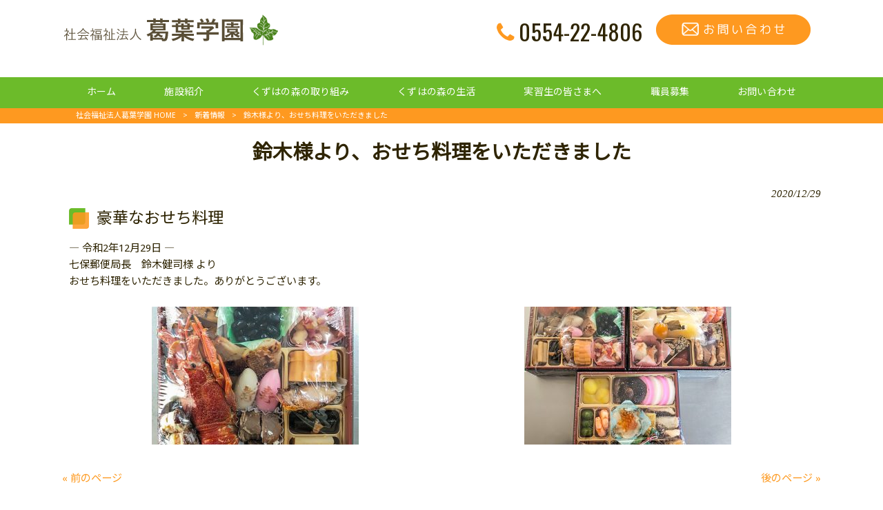

--- FILE ---
content_type: text/html; charset=UTF-8
request_url: https://www.kuzuha.or.jp/news/%E8%B4%88%E3%82%8A%E7%89%A9%E3%82%92%E3%81%84%E3%81%9F%E3%81%A0%E3%81%8D%E3%81%BE%E3%81%97%E3%81%9F-3/
body_size: 13741
content:
<!DOCTYPE html>
<html dir="ltr" lang="ja" prefix="og: https://ogp.me/ns#">
<head>
<meta charset="UTF-8">
<meta name="viewport" content="width=device-width, user-scalable=yes, maximum-scale=1.0, minimum-scale=1.0">

<link rel="stylesheet" type="text/css" media="all" href="https://www.kuzuha.or.jp/struct/wp-content/themes/mrp04/style.css">
<link rel="stylesheet" type="text/css" media="all" href="https://www.kuzuha.or.jp/struct/wp-content/themes/mrp04-child/css/custom.css">
<link rel="stylesheet" type="text/css" media="all" href="https://www.kuzuha.or.jp/struct/wp-content/themes/mrp04/css/animate.css">
<link rel="pingback" href="https://www.kuzuha.or.jp/struct/xmlrpc.php">
<link href='https://fonts.googleapis.com/css?family=Oswald:400' rel='stylesheet' type='text/css'>
<!--[if lt IE 9]>
<script src="https://www.kuzuha.or.jp/struct/wp-content/themes/mrp04/js/html5.js"></script>
<script src="https://www.kuzuha.or.jp/struct/wp-content/themes/mrp04/js/css3-mediaqueries.js"></script>
<![endif]-->
	<style>img:is([sizes="auto" i], [sizes^="auto," i]) { contain-intrinsic-size: 3000px 1500px }</style>
	
		<!-- All in One SEO 4.9.3 - aioseo.com -->
		<title>鈴木様より、おせち料理をいただきました | 社会福祉法人葛葉学園</title>
	<meta name="description" content="豪華なおせち料理 ― 令和2年12月29日 ― 七保郵便局長 鈴木健司様 より おせち料理をいただきました。あ" />
	<meta name="robots" content="max-image-preview:large" />
	<meta name="author" content="ku-mp0930"/>
	<link rel="canonical" href="https://www.kuzuha.or.jp/news/%e8%b4%88%e3%82%8a%e7%89%a9%e3%82%92%e3%81%84%e3%81%9f%e3%81%a0%e3%81%8d%e3%81%be%e3%81%97%e3%81%9f-3/" />
	<meta name="generator" content="All in One SEO (AIOSEO) 4.9.3" />
		<meta property="og:locale" content="ja_JP" />
		<meta property="og:site_name" content="社会福祉法人葛葉学園 |" />
		<meta property="og:type" content="article" />
		<meta property="og:title" content="鈴木様より、おせち料理をいただきました | 社会福祉法人葛葉学園" />
		<meta property="og:description" content="豪華なおせち料理 ― 令和2年12月29日 ― 七保郵便局長 鈴木健司様 より おせち料理をいただきました。あ" />
		<meta property="og:url" content="https://www.kuzuha.or.jp/news/%e8%b4%88%e3%82%8a%e7%89%a9%e3%82%92%e3%81%84%e3%81%9f%e3%81%a0%e3%81%8d%e3%81%be%e3%81%97%e3%81%9f-3/" />
		<meta property="article:published_time" content="2020-12-28T15:14:08+00:00" />
		<meta property="article:modified_time" content="2021-12-24T07:59:31+00:00" />
		<meta name="twitter:card" content="summary_large_image" />
		<meta name="twitter:title" content="鈴木様より、おせち料理をいただきました | 社会福祉法人葛葉学園" />
		<meta name="twitter:description" content="豪華なおせち料理 ― 令和2年12月29日 ― 七保郵便局長 鈴木健司様 より おせち料理をいただきました。あ" />
		<script type="application/ld+json" class="aioseo-schema">
			{"@context":"https:\/\/schema.org","@graph":[{"@type":"BlogPosting","@id":"https:\/\/www.kuzuha.or.jp\/news\/%e8%b4%88%e3%82%8a%e7%89%a9%e3%82%92%e3%81%84%e3%81%9f%e3%81%a0%e3%81%8d%e3%81%be%e3%81%97%e3%81%9f-3\/#blogposting","name":"\u9234\u6728\u69d8\u3088\u308a\u3001\u304a\u305b\u3061\u6599\u7406\u3092\u3044\u305f\u3060\u304d\u307e\u3057\u305f | \u793e\u4f1a\u798f\u7949\u6cd5\u4eba\u845b\u8449\u5b66\u5712","headline":"\u9234\u6728\u69d8\u3088\u308a\u3001\u304a\u305b\u3061\u6599\u7406\u3092\u3044\u305f\u3060\u304d\u307e\u3057\u305f","author":{"@id":"https:\/\/www.kuzuha.or.jp\/author\/ku-mp0930\/#author"},"publisher":{"@id":"https:\/\/www.kuzuha.or.jp\/#organization"},"image":{"@type":"ImageObject","url":"https:\/\/www.kuzuha.or.jp\/struct\/wp-content\/uploads\/img_suzukikenji02_2_600.jpg","width":600,"height":600},"datePublished":"2020-12-29T00:14:08+09:00","dateModified":"2021-12-24T16:59:31+09:00","inLanguage":"ja","mainEntityOfPage":{"@id":"https:\/\/www.kuzuha.or.jp\/news\/%e8%b4%88%e3%82%8a%e7%89%a9%e3%82%92%e3%81%84%e3%81%9f%e3%81%a0%e3%81%8d%e3%81%be%e3%81%97%e3%81%9f-3\/#webpage"},"isPartOf":{"@id":"https:\/\/www.kuzuha.or.jp\/news\/%e8%b4%88%e3%82%8a%e7%89%a9%e3%82%92%e3%81%84%e3%81%9f%e3%81%a0%e3%81%8d%e3%81%be%e3%81%97%e3%81%9f-3\/#webpage"},"articleSection":"\u65b0\u7740\u60c5\u5831"},{"@type":"BreadcrumbList","@id":"https:\/\/www.kuzuha.or.jp\/news\/%e8%b4%88%e3%82%8a%e7%89%a9%e3%82%92%e3%81%84%e3%81%9f%e3%81%a0%e3%81%8d%e3%81%be%e3%81%97%e3%81%9f-3\/#breadcrumblist","itemListElement":[{"@type":"ListItem","@id":"https:\/\/www.kuzuha.or.jp#listItem","position":1,"name":"Home","item":"https:\/\/www.kuzuha.or.jp","nextItem":{"@type":"ListItem","@id":"https:\/\/www.kuzuha.or.jp\/news\/#listItem","name":"\u65b0\u7740\u60c5\u5831"}},{"@type":"ListItem","@id":"https:\/\/www.kuzuha.or.jp\/news\/#listItem","position":2,"name":"\u65b0\u7740\u60c5\u5831","item":"https:\/\/www.kuzuha.or.jp\/news\/","nextItem":{"@type":"ListItem","@id":"https:\/\/www.kuzuha.or.jp\/news\/%e8%b4%88%e3%82%8a%e7%89%a9%e3%82%92%e3%81%84%e3%81%9f%e3%81%a0%e3%81%8d%e3%81%be%e3%81%97%e3%81%9f-3\/#listItem","name":"\u9234\u6728\u69d8\u3088\u308a\u3001\u304a\u305b\u3061\u6599\u7406\u3092\u3044\u305f\u3060\u304d\u307e\u3057\u305f"},"previousItem":{"@type":"ListItem","@id":"https:\/\/www.kuzuha.or.jp#listItem","name":"Home"}},{"@type":"ListItem","@id":"https:\/\/www.kuzuha.or.jp\/news\/%e8%b4%88%e3%82%8a%e7%89%a9%e3%82%92%e3%81%84%e3%81%9f%e3%81%a0%e3%81%8d%e3%81%be%e3%81%97%e3%81%9f-3\/#listItem","position":3,"name":"\u9234\u6728\u69d8\u3088\u308a\u3001\u304a\u305b\u3061\u6599\u7406\u3092\u3044\u305f\u3060\u304d\u307e\u3057\u305f","previousItem":{"@type":"ListItem","@id":"https:\/\/www.kuzuha.or.jp\/news\/#listItem","name":"\u65b0\u7740\u60c5\u5831"}}]},{"@type":"Organization","@id":"https:\/\/www.kuzuha.or.jp\/#organization","name":"\u793e\u4f1a\u798f\u7949\u6cd5\u4eba\u845b\u8449\u5b66\u5712","url":"https:\/\/www.kuzuha.or.jp\/"},{"@type":"Person","@id":"https:\/\/www.kuzuha.or.jp\/author\/ku-mp0930\/#author","url":"https:\/\/www.kuzuha.or.jp\/author\/ku-mp0930\/","name":"ku-mp0930","image":{"@type":"ImageObject","@id":"https:\/\/www.kuzuha.or.jp\/news\/%e8%b4%88%e3%82%8a%e7%89%a9%e3%82%92%e3%81%84%e3%81%9f%e3%81%a0%e3%81%8d%e3%81%be%e3%81%97%e3%81%9f-3\/#authorImage","url":"https:\/\/secure.gravatar.com\/avatar\/1adc7d1591ce9abaa0ce415634d9f1043dffc2e05b8acfcb0e9fc65d60bb2dda?s=96&d=mm&r=g","width":96,"height":96,"caption":"ku-mp0930"}},{"@type":"WebPage","@id":"https:\/\/www.kuzuha.or.jp\/news\/%e8%b4%88%e3%82%8a%e7%89%a9%e3%82%92%e3%81%84%e3%81%9f%e3%81%a0%e3%81%8d%e3%81%be%e3%81%97%e3%81%9f-3\/#webpage","url":"https:\/\/www.kuzuha.or.jp\/news\/%e8%b4%88%e3%82%8a%e7%89%a9%e3%82%92%e3%81%84%e3%81%9f%e3%81%a0%e3%81%8d%e3%81%be%e3%81%97%e3%81%9f-3\/","name":"\u9234\u6728\u69d8\u3088\u308a\u3001\u304a\u305b\u3061\u6599\u7406\u3092\u3044\u305f\u3060\u304d\u307e\u3057\u305f | \u793e\u4f1a\u798f\u7949\u6cd5\u4eba\u845b\u8449\u5b66\u5712","description":"\u8c6a\u83ef\u306a\u304a\u305b\u3061\u6599\u7406 \u2015 \u4ee4\u548c2\u5e7412\u670829\u65e5 \u2015 \u4e03\u4fdd\u90f5\u4fbf\u5c40\u9577 \u9234\u6728\u5065\u53f8\u69d8 \u3088\u308a \u304a\u305b\u3061\u6599\u7406\u3092\u3044\u305f\u3060\u304d\u307e\u3057\u305f\u3002\u3042","inLanguage":"ja","isPartOf":{"@id":"https:\/\/www.kuzuha.or.jp\/#website"},"breadcrumb":{"@id":"https:\/\/www.kuzuha.or.jp\/news\/%e8%b4%88%e3%82%8a%e7%89%a9%e3%82%92%e3%81%84%e3%81%9f%e3%81%a0%e3%81%8d%e3%81%be%e3%81%97%e3%81%9f-3\/#breadcrumblist"},"author":{"@id":"https:\/\/www.kuzuha.or.jp\/author\/ku-mp0930\/#author"},"creator":{"@id":"https:\/\/www.kuzuha.or.jp\/author\/ku-mp0930\/#author"},"image":{"@type":"ImageObject","url":"https:\/\/www.kuzuha.or.jp\/struct\/wp-content\/uploads\/img_suzukikenji02_2_600.jpg","@id":"https:\/\/www.kuzuha.or.jp\/news\/%e8%b4%88%e3%82%8a%e7%89%a9%e3%82%92%e3%81%84%e3%81%9f%e3%81%a0%e3%81%8d%e3%81%be%e3%81%97%e3%81%9f-3\/#mainImage","width":600,"height":600},"primaryImageOfPage":{"@id":"https:\/\/www.kuzuha.or.jp\/news\/%e8%b4%88%e3%82%8a%e7%89%a9%e3%82%92%e3%81%84%e3%81%9f%e3%81%a0%e3%81%8d%e3%81%be%e3%81%97%e3%81%9f-3\/#mainImage"},"datePublished":"2020-12-29T00:14:08+09:00","dateModified":"2021-12-24T16:59:31+09:00"},{"@type":"WebSite","@id":"https:\/\/www.kuzuha.or.jp\/#website","url":"https:\/\/www.kuzuha.or.jp\/","name":"\u793e\u4f1a\u798f\u7949\u6cd5\u4eba\u845b\u8449\u5b66\u5712","inLanguage":"ja","publisher":{"@id":"https:\/\/www.kuzuha.or.jp\/#organization"}}]}
		</script>
		<!-- All in One SEO -->

		<!-- This site uses the Google Analytics by MonsterInsights plugin v9.11.1 - Using Analytics tracking - https://www.monsterinsights.com/ -->
							<script src="//www.googletagmanager.com/gtag/js?id=G-V2BD2D8Y96"  data-cfasync="false" data-wpfc-render="false" type="text/javascript" async></script>
			<script data-cfasync="false" data-wpfc-render="false" type="text/javascript">
				var mi_version = '9.11.1';
				var mi_track_user = true;
				var mi_no_track_reason = '';
								var MonsterInsightsDefaultLocations = {"page_location":"https:\/\/www.kuzuha.or.jp\/news\/%E8%B4%88%E3%82%8A%E7%89%A9%E3%82%92%E3%81%84%E3%81%9F%E3%81%A0%E3%81%8D%E3%81%BE%E3%81%97%E3%81%9F-3\/"};
								if ( typeof MonsterInsightsPrivacyGuardFilter === 'function' ) {
					var MonsterInsightsLocations = (typeof MonsterInsightsExcludeQuery === 'object') ? MonsterInsightsPrivacyGuardFilter( MonsterInsightsExcludeQuery ) : MonsterInsightsPrivacyGuardFilter( MonsterInsightsDefaultLocations );
				} else {
					var MonsterInsightsLocations = (typeof MonsterInsightsExcludeQuery === 'object') ? MonsterInsightsExcludeQuery : MonsterInsightsDefaultLocations;
				}

								var disableStrs = [
										'ga-disable-G-V2BD2D8Y96',
									];

				/* Function to detect opted out users */
				function __gtagTrackerIsOptedOut() {
					for (var index = 0; index < disableStrs.length; index++) {
						if (document.cookie.indexOf(disableStrs[index] + '=true') > -1) {
							return true;
						}
					}

					return false;
				}

				/* Disable tracking if the opt-out cookie exists. */
				if (__gtagTrackerIsOptedOut()) {
					for (var index = 0; index < disableStrs.length; index++) {
						window[disableStrs[index]] = true;
					}
				}

				/* Opt-out function */
				function __gtagTrackerOptout() {
					for (var index = 0; index < disableStrs.length; index++) {
						document.cookie = disableStrs[index] + '=true; expires=Thu, 31 Dec 2099 23:59:59 UTC; path=/';
						window[disableStrs[index]] = true;
					}
				}

				if ('undefined' === typeof gaOptout) {
					function gaOptout() {
						__gtagTrackerOptout();
					}
				}
								window.dataLayer = window.dataLayer || [];

				window.MonsterInsightsDualTracker = {
					helpers: {},
					trackers: {},
				};
				if (mi_track_user) {
					function __gtagDataLayer() {
						dataLayer.push(arguments);
					}

					function __gtagTracker(type, name, parameters) {
						if (!parameters) {
							parameters = {};
						}

						if (parameters.send_to) {
							__gtagDataLayer.apply(null, arguments);
							return;
						}

						if (type === 'event') {
														parameters.send_to = monsterinsights_frontend.v4_id;
							var hookName = name;
							if (typeof parameters['event_category'] !== 'undefined') {
								hookName = parameters['event_category'] + ':' + name;
							}

							if (typeof MonsterInsightsDualTracker.trackers[hookName] !== 'undefined') {
								MonsterInsightsDualTracker.trackers[hookName](parameters);
							} else {
								__gtagDataLayer('event', name, parameters);
							}
							
						} else {
							__gtagDataLayer.apply(null, arguments);
						}
					}

					__gtagTracker('js', new Date());
					__gtagTracker('set', {
						'developer_id.dZGIzZG': true,
											});
					if ( MonsterInsightsLocations.page_location ) {
						__gtagTracker('set', MonsterInsightsLocations);
					}
										__gtagTracker('config', 'G-V2BD2D8Y96', {"forceSSL":"true","link_attribution":"true"} );
										window.gtag = __gtagTracker;										(function () {
						/* https://developers.google.com/analytics/devguides/collection/analyticsjs/ */
						/* ga and __gaTracker compatibility shim. */
						var noopfn = function () {
							return null;
						};
						var newtracker = function () {
							return new Tracker();
						};
						var Tracker = function () {
							return null;
						};
						var p = Tracker.prototype;
						p.get = noopfn;
						p.set = noopfn;
						p.send = function () {
							var args = Array.prototype.slice.call(arguments);
							args.unshift('send');
							__gaTracker.apply(null, args);
						};
						var __gaTracker = function () {
							var len = arguments.length;
							if (len === 0) {
								return;
							}
							var f = arguments[len - 1];
							if (typeof f !== 'object' || f === null || typeof f.hitCallback !== 'function') {
								if ('send' === arguments[0]) {
									var hitConverted, hitObject = false, action;
									if ('event' === arguments[1]) {
										if ('undefined' !== typeof arguments[3]) {
											hitObject = {
												'eventAction': arguments[3],
												'eventCategory': arguments[2],
												'eventLabel': arguments[4],
												'value': arguments[5] ? arguments[5] : 1,
											}
										}
									}
									if ('pageview' === arguments[1]) {
										if ('undefined' !== typeof arguments[2]) {
											hitObject = {
												'eventAction': 'page_view',
												'page_path': arguments[2],
											}
										}
									}
									if (typeof arguments[2] === 'object') {
										hitObject = arguments[2];
									}
									if (typeof arguments[5] === 'object') {
										Object.assign(hitObject, arguments[5]);
									}
									if ('undefined' !== typeof arguments[1].hitType) {
										hitObject = arguments[1];
										if ('pageview' === hitObject.hitType) {
											hitObject.eventAction = 'page_view';
										}
									}
									if (hitObject) {
										action = 'timing' === arguments[1].hitType ? 'timing_complete' : hitObject.eventAction;
										hitConverted = mapArgs(hitObject);
										__gtagTracker('event', action, hitConverted);
									}
								}
								return;
							}

							function mapArgs(args) {
								var arg, hit = {};
								var gaMap = {
									'eventCategory': 'event_category',
									'eventAction': 'event_action',
									'eventLabel': 'event_label',
									'eventValue': 'event_value',
									'nonInteraction': 'non_interaction',
									'timingCategory': 'event_category',
									'timingVar': 'name',
									'timingValue': 'value',
									'timingLabel': 'event_label',
									'page': 'page_path',
									'location': 'page_location',
									'title': 'page_title',
									'referrer' : 'page_referrer',
								};
								for (arg in args) {
																		if (!(!args.hasOwnProperty(arg) || !gaMap.hasOwnProperty(arg))) {
										hit[gaMap[arg]] = args[arg];
									} else {
										hit[arg] = args[arg];
									}
								}
								return hit;
							}

							try {
								f.hitCallback();
							} catch (ex) {
							}
						};
						__gaTracker.create = newtracker;
						__gaTracker.getByName = newtracker;
						__gaTracker.getAll = function () {
							return [];
						};
						__gaTracker.remove = noopfn;
						__gaTracker.loaded = true;
						window['__gaTracker'] = __gaTracker;
					})();
									} else {
										console.log("");
					(function () {
						function __gtagTracker() {
							return null;
						}

						window['__gtagTracker'] = __gtagTracker;
						window['gtag'] = __gtagTracker;
					})();
									}
			</script>
							<!-- / Google Analytics by MonsterInsights -->
		<script type="text/javascript">
/* <![CDATA[ */
window._wpemojiSettings = {"baseUrl":"https:\/\/s.w.org\/images\/core\/emoji\/16.0.1\/72x72\/","ext":".png","svgUrl":"https:\/\/s.w.org\/images\/core\/emoji\/16.0.1\/svg\/","svgExt":".svg","source":{"concatemoji":"https:\/\/www.kuzuha.or.jp\/struct\/wp-includes\/js\/wp-emoji-release.min.js"}};
/*! This file is auto-generated */
!function(s,n){var o,i,e;function c(e){try{var t={supportTests:e,timestamp:(new Date).valueOf()};sessionStorage.setItem(o,JSON.stringify(t))}catch(e){}}function p(e,t,n){e.clearRect(0,0,e.canvas.width,e.canvas.height),e.fillText(t,0,0);var t=new Uint32Array(e.getImageData(0,0,e.canvas.width,e.canvas.height).data),a=(e.clearRect(0,0,e.canvas.width,e.canvas.height),e.fillText(n,0,0),new Uint32Array(e.getImageData(0,0,e.canvas.width,e.canvas.height).data));return t.every(function(e,t){return e===a[t]})}function u(e,t){e.clearRect(0,0,e.canvas.width,e.canvas.height),e.fillText(t,0,0);for(var n=e.getImageData(16,16,1,1),a=0;a<n.data.length;a++)if(0!==n.data[a])return!1;return!0}function f(e,t,n,a){switch(t){case"flag":return n(e,"\ud83c\udff3\ufe0f\u200d\u26a7\ufe0f","\ud83c\udff3\ufe0f\u200b\u26a7\ufe0f")?!1:!n(e,"\ud83c\udde8\ud83c\uddf6","\ud83c\udde8\u200b\ud83c\uddf6")&&!n(e,"\ud83c\udff4\udb40\udc67\udb40\udc62\udb40\udc65\udb40\udc6e\udb40\udc67\udb40\udc7f","\ud83c\udff4\u200b\udb40\udc67\u200b\udb40\udc62\u200b\udb40\udc65\u200b\udb40\udc6e\u200b\udb40\udc67\u200b\udb40\udc7f");case"emoji":return!a(e,"\ud83e\udedf")}return!1}function g(e,t,n,a){var r="undefined"!=typeof WorkerGlobalScope&&self instanceof WorkerGlobalScope?new OffscreenCanvas(300,150):s.createElement("canvas"),o=r.getContext("2d",{willReadFrequently:!0}),i=(o.textBaseline="top",o.font="600 32px Arial",{});return e.forEach(function(e){i[e]=t(o,e,n,a)}),i}function t(e){var t=s.createElement("script");t.src=e,t.defer=!0,s.head.appendChild(t)}"undefined"!=typeof Promise&&(o="wpEmojiSettingsSupports",i=["flag","emoji"],n.supports={everything:!0,everythingExceptFlag:!0},e=new Promise(function(e){s.addEventListener("DOMContentLoaded",e,{once:!0})}),new Promise(function(t){var n=function(){try{var e=JSON.parse(sessionStorage.getItem(o));if("object"==typeof e&&"number"==typeof e.timestamp&&(new Date).valueOf()<e.timestamp+604800&&"object"==typeof e.supportTests)return e.supportTests}catch(e){}return null}();if(!n){if("undefined"!=typeof Worker&&"undefined"!=typeof OffscreenCanvas&&"undefined"!=typeof URL&&URL.createObjectURL&&"undefined"!=typeof Blob)try{var e="postMessage("+g.toString()+"("+[JSON.stringify(i),f.toString(),p.toString(),u.toString()].join(",")+"));",a=new Blob([e],{type:"text/javascript"}),r=new Worker(URL.createObjectURL(a),{name:"wpTestEmojiSupports"});return void(r.onmessage=function(e){c(n=e.data),r.terminate(),t(n)})}catch(e){}c(n=g(i,f,p,u))}t(n)}).then(function(e){for(var t in e)n.supports[t]=e[t],n.supports.everything=n.supports.everything&&n.supports[t],"flag"!==t&&(n.supports.everythingExceptFlag=n.supports.everythingExceptFlag&&n.supports[t]);n.supports.everythingExceptFlag=n.supports.everythingExceptFlag&&!n.supports.flag,n.DOMReady=!1,n.readyCallback=function(){n.DOMReady=!0}}).then(function(){return e}).then(function(){var e;n.supports.everything||(n.readyCallback(),(e=n.source||{}).concatemoji?t(e.concatemoji):e.wpemoji&&e.twemoji&&(t(e.twemoji),t(e.wpemoji)))}))}((window,document),window._wpemojiSettings);
/* ]]> */
</script>
<style id='wp-emoji-styles-inline-css' type='text/css'>

	img.wp-smiley, img.emoji {
		display: inline !important;
		border: none !important;
		box-shadow: none !important;
		height: 1em !important;
		width: 1em !important;
		margin: 0 0.07em !important;
		vertical-align: -0.1em !important;
		background: none !important;
		padding: 0 !important;
	}
</style>
<link rel='stylesheet' id='wp-block-library-css' href='https://www.kuzuha.or.jp/struct/wp-includes/css/dist/block-library/style.min.css' type='text/css' media='all' />
<style id='classic-theme-styles-inline-css' type='text/css'>
/*! This file is auto-generated */
.wp-block-button__link{color:#fff;background-color:#32373c;border-radius:9999px;box-shadow:none;text-decoration:none;padding:calc(.667em + 2px) calc(1.333em + 2px);font-size:1.125em}.wp-block-file__button{background:#32373c;color:#fff;text-decoration:none}
</style>
<link rel='stylesheet' id='aioseo/css/src/vue/standalone/blocks/table-of-contents/global.scss-css' href='https://www.kuzuha.or.jp/struct/wp-content/plugins/all-in-one-seo-pack/dist/Lite/assets/css/table-of-contents/global.e90f6d47.css' type='text/css' media='all' />
<style id='global-styles-inline-css' type='text/css'>
:root{--wp--preset--aspect-ratio--square: 1;--wp--preset--aspect-ratio--4-3: 4/3;--wp--preset--aspect-ratio--3-4: 3/4;--wp--preset--aspect-ratio--3-2: 3/2;--wp--preset--aspect-ratio--2-3: 2/3;--wp--preset--aspect-ratio--16-9: 16/9;--wp--preset--aspect-ratio--9-16: 9/16;--wp--preset--color--black: #000000;--wp--preset--color--cyan-bluish-gray: #abb8c3;--wp--preset--color--white: #ffffff;--wp--preset--color--pale-pink: #f78da7;--wp--preset--color--vivid-red: #cf2e2e;--wp--preset--color--luminous-vivid-orange: #ff6900;--wp--preset--color--luminous-vivid-amber: #fcb900;--wp--preset--color--light-green-cyan: #7bdcb5;--wp--preset--color--vivid-green-cyan: #00d084;--wp--preset--color--pale-cyan-blue: #8ed1fc;--wp--preset--color--vivid-cyan-blue: #0693e3;--wp--preset--color--vivid-purple: #9b51e0;--wp--preset--gradient--vivid-cyan-blue-to-vivid-purple: linear-gradient(135deg,rgba(6,147,227,1) 0%,rgb(155,81,224) 100%);--wp--preset--gradient--light-green-cyan-to-vivid-green-cyan: linear-gradient(135deg,rgb(122,220,180) 0%,rgb(0,208,130) 100%);--wp--preset--gradient--luminous-vivid-amber-to-luminous-vivid-orange: linear-gradient(135deg,rgba(252,185,0,1) 0%,rgba(255,105,0,1) 100%);--wp--preset--gradient--luminous-vivid-orange-to-vivid-red: linear-gradient(135deg,rgba(255,105,0,1) 0%,rgb(207,46,46) 100%);--wp--preset--gradient--very-light-gray-to-cyan-bluish-gray: linear-gradient(135deg,rgb(238,238,238) 0%,rgb(169,184,195) 100%);--wp--preset--gradient--cool-to-warm-spectrum: linear-gradient(135deg,rgb(74,234,220) 0%,rgb(151,120,209) 20%,rgb(207,42,186) 40%,rgb(238,44,130) 60%,rgb(251,105,98) 80%,rgb(254,248,76) 100%);--wp--preset--gradient--blush-light-purple: linear-gradient(135deg,rgb(255,206,236) 0%,rgb(152,150,240) 100%);--wp--preset--gradient--blush-bordeaux: linear-gradient(135deg,rgb(254,205,165) 0%,rgb(254,45,45) 50%,rgb(107,0,62) 100%);--wp--preset--gradient--luminous-dusk: linear-gradient(135deg,rgb(255,203,112) 0%,rgb(199,81,192) 50%,rgb(65,88,208) 100%);--wp--preset--gradient--pale-ocean: linear-gradient(135deg,rgb(255,245,203) 0%,rgb(182,227,212) 50%,rgb(51,167,181) 100%);--wp--preset--gradient--electric-grass: linear-gradient(135deg,rgb(202,248,128) 0%,rgb(113,206,126) 100%);--wp--preset--gradient--midnight: linear-gradient(135deg,rgb(2,3,129) 0%,rgb(40,116,252) 100%);--wp--preset--font-size--small: 13px;--wp--preset--font-size--medium: 20px;--wp--preset--font-size--large: 36px;--wp--preset--font-size--x-large: 42px;--wp--preset--spacing--20: 0.44rem;--wp--preset--spacing--30: 0.67rem;--wp--preset--spacing--40: 1rem;--wp--preset--spacing--50: 1.5rem;--wp--preset--spacing--60: 2.25rem;--wp--preset--spacing--70: 3.38rem;--wp--preset--spacing--80: 5.06rem;--wp--preset--shadow--natural: 6px 6px 9px rgba(0, 0, 0, 0.2);--wp--preset--shadow--deep: 12px 12px 50px rgba(0, 0, 0, 0.4);--wp--preset--shadow--sharp: 6px 6px 0px rgba(0, 0, 0, 0.2);--wp--preset--shadow--outlined: 6px 6px 0px -3px rgba(255, 255, 255, 1), 6px 6px rgba(0, 0, 0, 1);--wp--preset--shadow--crisp: 6px 6px 0px rgba(0, 0, 0, 1);}:where(.is-layout-flex){gap: 0.5em;}:where(.is-layout-grid){gap: 0.5em;}body .is-layout-flex{display: flex;}.is-layout-flex{flex-wrap: wrap;align-items: center;}.is-layout-flex > :is(*, div){margin: 0;}body .is-layout-grid{display: grid;}.is-layout-grid > :is(*, div){margin: 0;}:where(.wp-block-columns.is-layout-flex){gap: 2em;}:where(.wp-block-columns.is-layout-grid){gap: 2em;}:where(.wp-block-post-template.is-layout-flex){gap: 1.25em;}:where(.wp-block-post-template.is-layout-grid){gap: 1.25em;}.has-black-color{color: var(--wp--preset--color--black) !important;}.has-cyan-bluish-gray-color{color: var(--wp--preset--color--cyan-bluish-gray) !important;}.has-white-color{color: var(--wp--preset--color--white) !important;}.has-pale-pink-color{color: var(--wp--preset--color--pale-pink) !important;}.has-vivid-red-color{color: var(--wp--preset--color--vivid-red) !important;}.has-luminous-vivid-orange-color{color: var(--wp--preset--color--luminous-vivid-orange) !important;}.has-luminous-vivid-amber-color{color: var(--wp--preset--color--luminous-vivid-amber) !important;}.has-light-green-cyan-color{color: var(--wp--preset--color--light-green-cyan) !important;}.has-vivid-green-cyan-color{color: var(--wp--preset--color--vivid-green-cyan) !important;}.has-pale-cyan-blue-color{color: var(--wp--preset--color--pale-cyan-blue) !important;}.has-vivid-cyan-blue-color{color: var(--wp--preset--color--vivid-cyan-blue) !important;}.has-vivid-purple-color{color: var(--wp--preset--color--vivid-purple) !important;}.has-black-background-color{background-color: var(--wp--preset--color--black) !important;}.has-cyan-bluish-gray-background-color{background-color: var(--wp--preset--color--cyan-bluish-gray) !important;}.has-white-background-color{background-color: var(--wp--preset--color--white) !important;}.has-pale-pink-background-color{background-color: var(--wp--preset--color--pale-pink) !important;}.has-vivid-red-background-color{background-color: var(--wp--preset--color--vivid-red) !important;}.has-luminous-vivid-orange-background-color{background-color: var(--wp--preset--color--luminous-vivid-orange) !important;}.has-luminous-vivid-amber-background-color{background-color: var(--wp--preset--color--luminous-vivid-amber) !important;}.has-light-green-cyan-background-color{background-color: var(--wp--preset--color--light-green-cyan) !important;}.has-vivid-green-cyan-background-color{background-color: var(--wp--preset--color--vivid-green-cyan) !important;}.has-pale-cyan-blue-background-color{background-color: var(--wp--preset--color--pale-cyan-blue) !important;}.has-vivid-cyan-blue-background-color{background-color: var(--wp--preset--color--vivid-cyan-blue) !important;}.has-vivid-purple-background-color{background-color: var(--wp--preset--color--vivid-purple) !important;}.has-black-border-color{border-color: var(--wp--preset--color--black) !important;}.has-cyan-bluish-gray-border-color{border-color: var(--wp--preset--color--cyan-bluish-gray) !important;}.has-white-border-color{border-color: var(--wp--preset--color--white) !important;}.has-pale-pink-border-color{border-color: var(--wp--preset--color--pale-pink) !important;}.has-vivid-red-border-color{border-color: var(--wp--preset--color--vivid-red) !important;}.has-luminous-vivid-orange-border-color{border-color: var(--wp--preset--color--luminous-vivid-orange) !important;}.has-luminous-vivid-amber-border-color{border-color: var(--wp--preset--color--luminous-vivid-amber) !important;}.has-light-green-cyan-border-color{border-color: var(--wp--preset--color--light-green-cyan) !important;}.has-vivid-green-cyan-border-color{border-color: var(--wp--preset--color--vivid-green-cyan) !important;}.has-pale-cyan-blue-border-color{border-color: var(--wp--preset--color--pale-cyan-blue) !important;}.has-vivid-cyan-blue-border-color{border-color: var(--wp--preset--color--vivid-cyan-blue) !important;}.has-vivid-purple-border-color{border-color: var(--wp--preset--color--vivid-purple) !important;}.has-vivid-cyan-blue-to-vivid-purple-gradient-background{background: var(--wp--preset--gradient--vivid-cyan-blue-to-vivid-purple) !important;}.has-light-green-cyan-to-vivid-green-cyan-gradient-background{background: var(--wp--preset--gradient--light-green-cyan-to-vivid-green-cyan) !important;}.has-luminous-vivid-amber-to-luminous-vivid-orange-gradient-background{background: var(--wp--preset--gradient--luminous-vivid-amber-to-luminous-vivid-orange) !important;}.has-luminous-vivid-orange-to-vivid-red-gradient-background{background: var(--wp--preset--gradient--luminous-vivid-orange-to-vivid-red) !important;}.has-very-light-gray-to-cyan-bluish-gray-gradient-background{background: var(--wp--preset--gradient--very-light-gray-to-cyan-bluish-gray) !important;}.has-cool-to-warm-spectrum-gradient-background{background: var(--wp--preset--gradient--cool-to-warm-spectrum) !important;}.has-blush-light-purple-gradient-background{background: var(--wp--preset--gradient--blush-light-purple) !important;}.has-blush-bordeaux-gradient-background{background: var(--wp--preset--gradient--blush-bordeaux) !important;}.has-luminous-dusk-gradient-background{background: var(--wp--preset--gradient--luminous-dusk) !important;}.has-pale-ocean-gradient-background{background: var(--wp--preset--gradient--pale-ocean) !important;}.has-electric-grass-gradient-background{background: var(--wp--preset--gradient--electric-grass) !important;}.has-midnight-gradient-background{background: var(--wp--preset--gradient--midnight) !important;}.has-small-font-size{font-size: var(--wp--preset--font-size--small) !important;}.has-medium-font-size{font-size: var(--wp--preset--font-size--medium) !important;}.has-large-font-size{font-size: var(--wp--preset--font-size--large) !important;}.has-x-large-font-size{font-size: var(--wp--preset--font-size--x-large) !important;}
:where(.wp-block-post-template.is-layout-flex){gap: 1.25em;}:where(.wp-block-post-template.is-layout-grid){gap: 1.25em;}
:where(.wp-block-columns.is-layout-flex){gap: 2em;}:where(.wp-block-columns.is-layout-grid){gap: 2em;}
:root :where(.wp-block-pullquote){font-size: 1.5em;line-height: 1.6;}
</style>
<link rel='stylesheet' id='contact-form-7-css' href='https://www.kuzuha.or.jp/struct/wp-content/plugins/contact-form-7/includes/css/styles.css' type='text/css' media='all' />
<link rel='stylesheet' id='scroll-top-css-css' href='https://www.kuzuha.or.jp/struct/wp-content/plugins/scroll-top/assets/css/scroll-top.css' type='text/css' media='all' />
<link rel='stylesheet' id='wc-shortcodes-style-css' href='https://www.kuzuha.or.jp/struct/wp-content/plugins/wc-shortcodes/public/assets/css/style.css' type='text/css' media='all' />
<link rel='stylesheet' id='morph-child-style-css' href='https://www.kuzuha.or.jp/struct/wp-content/themes/mrp04-child/style.css?amp;0411' type='text/css' media='all' />
<link rel='stylesheet' id='iajcf-frontend-css' href='https://www.kuzuha.or.jp/struct/wp-content/plugins/morph-extension-system/extensions/image-auth-japanese-version-for-contactform7/css/frontend.css' type='text/css' media='all' />
<link rel='stylesheet' id='slb_core-css' href='https://www.kuzuha.or.jp/struct/wp-content/plugins/simple-lightbox/client/css/app.css' type='text/css' media='all' />
<link rel='stylesheet' id='wordpresscanvas-font-awesome-css' href='https://www.kuzuha.or.jp/struct/wp-content/plugins/wc-shortcodes/public/assets/css/font-awesome.min.css' type='text/css' media='all' />
<script type="text/javascript" src="https://www.kuzuha.or.jp/struct/wp-content/plugins/google-analytics-for-wordpress/assets/js/frontend-gtag.min.js" id="monsterinsights-frontend-script-js" async="async" data-wp-strategy="async"></script>
<script data-cfasync="false" data-wpfc-render="false" type="text/javascript" id='monsterinsights-frontend-script-js-extra'>/* <![CDATA[ */
var monsterinsights_frontend = {"js_events_tracking":"true","download_extensions":"doc,pdf,ppt,zip,xls,docx,pptx,xlsx","inbound_paths":"[]","home_url":"https:\/\/www.kuzuha.or.jp","hash_tracking":"false","v4_id":"G-V2BD2D8Y96"};/* ]]> */
</script>
<script type="text/javascript" src="https://www.kuzuha.or.jp/struct/wp-includes/js/jquery/jquery.min.js" id="jquery-core-js"></script>
<script type="text/javascript" src="https://www.kuzuha.or.jp/struct/wp-includes/js/jquery/jquery-migrate.min.js" id="jquery-migrate-js"></script>
<link rel="https://api.w.org/" href="https://www.kuzuha.or.jp/wp-json/" /><link rel="alternate" title="JSON" type="application/json" href="https://www.kuzuha.or.jp/wp-json/wp/v2/posts/265" /><link rel="alternate" title="oEmbed (JSON)" type="application/json+oembed" href="https://www.kuzuha.or.jp/wp-json/oembed/1.0/embed?url=https%3A%2F%2Fwww.kuzuha.or.jp%2Fnews%2F%25e8%25b4%2588%25e3%2582%258a%25e7%2589%25a9%25e3%2582%2592%25e3%2581%2584%25e3%2581%259f%25e3%2581%25a0%25e3%2581%258d%25e3%2581%25be%25e3%2581%2597%25e3%2581%259f-3%2F" />
<link rel="alternate" title="oEmbed (XML)" type="text/xml+oembed" href="https://www.kuzuha.or.jp/wp-json/oembed/1.0/embed?url=https%3A%2F%2Fwww.kuzuha.or.jp%2Fnews%2F%25e8%25b4%2588%25e3%2582%258a%25e7%2589%25a9%25e3%2582%2592%25e3%2581%2584%25e3%2581%259f%25e3%2581%25a0%25e3%2581%258d%25e3%2581%25be%25e3%2581%2597%25e3%2581%259f-3%2F&#038;format=xml" />
<!-- Scroll To Top -->
<style id="scrolltop-custom-style">
		#scrollUp {border-radius:3px;opacity:0.7;bottom:20px;right:20px;background:#000000;;}
		#scrollUp:hover{opacity:1;}
        .top-icon{stroke:#ffffff;}
        
		
		</style>
<!-- End Scroll Top - https://wordpress.org/plugins/scroll-top/ -->
<!-- Analytics by WP Statistics - https://wp-statistics.com -->
<script src="https://www.kuzuha.or.jp/struct/wp-content/themes/mrp04/js/jquery-1.9.0.min.js"></script><script src="https://www.kuzuha.or.jp/struct/wp-content/themes/mrp04/js/nav-accord.js"></script>
<script src="https://www.kuzuha.or.jp/struct/wp-content/themes/mrp04/js/smoothscroll.js"></script>
<script src="https://www.kuzuha.or.jp/struct/wp-content/themes/mrp04/js/wow.min.js"></script>
<script src="https://www.kuzuha.or.jp/struct/wp-content/themes/mrp04/js/effect.js"></script>
<script src="https://www.kuzuha.or.jp/struct/wp-content/themes/mrp04/js/css_browser_selector.js"></script>
</head>
<body class="wp-singular post-template-default single single-post postid-265 single-format-standard wp-theme-mrp04 wp-child-theme-mrp04-child metaslider-plugin wc-shortcodes-font-awesome-enabled headlogo-nonfix cat-news">
<header id="header" role="banner">

	<div class="inner">
		<div id="header-layout">
			<div class="logo"><a href="https://www.kuzuha.or.jp/" title="社会福祉法人葛葉学園" rel="home">
				<img src="https://www.kuzuha.or.jp/struct/wp-content/uploads/logo.png" alt="社会福祉法人葛葉学園">				</a></div>
				<div class="contact">
<div id="headerInfo">
<div class="float">
<div class="tel"><p><i class="fa fa-phone" style="vertical-align:middle; margin-right:6px; margin-top:-5px;"></i>0554-22-4806</p>
</div>
<div class="mail"><a href="/contact/" class="btn"><img src="https://www.kuzuha.or.jp/struct/wp-content/themes/mrp04-child/images/mail-orangegra.png" width="224" height="44" alt="メールでのお問い合わせはこちら"></a>
</div>
</div>
</div>
</div>
		</div>
	</div>
</header>
<!-- nav -->

<nav id="mainNav" class="site-header">
	<div class="inner"> <a class="menu" id="menu"><span>MENU</span></a>
		<div class="panel nav-effect">
			<ul><li id="menu-item-5" class="menu-item menu-item-type-post_type menu-item-object-page menu-item-home"><a href="https://www.kuzuha.or.jp/"><b>ホーム</b></a></li>
<li id="menu-item-84" class="menu-item menu-item-type-custom menu-item-object-custom menu-item-has-children"><a><b>施設紹介</b></a>
<ul class="sub-menu">
	<li id="menu-item-85" class="menu-item menu-item-type-post_type menu-item-object-page"><a href="https://www.kuzuha.or.jp/kuzuha/">くずはの森</a></li>
	<li id="menu-item-1301" class="menu-item menu-item-type-post_type menu-item-object-page"><a href="https://www.kuzuha.or.jp/hanamizuki/">花みずき</a></li>
	<li id="menu-item-86" class="menu-item menu-item-type-post_type menu-item-object-page"><a href="https://www.kuzuha.or.jp/suzuki/">すず木</a></li>
	<li id="menu-item-87" class="menu-item menu-item-type-post_type menu-item-object-page"><a href="https://www.kuzuha.or.jp/company_history/">法人概要・沿革</a></li>
	<li id="menu-item-88" class="menu-item menu-item-type-post_type menu-item-object-page"><a href="https://www.kuzuha.or.jp/release/">情報公開</a></li>
</ul>
</li>
<li id="menu-item-89" class="menu-item menu-item-type-post_type menu-item-object-page menu-item-has-children"><a href="https://www.kuzuha.or.jp/attempt-2/"><b>くずはの森の取り組み</b></a>
<ul class="sub-menu">
	<li id="menu-item-97" class="menu-item menu-item-type-custom menu-item-object-custom"><a href="/attempt-2/#01">意見箱の活用</a></li>
	<li id="menu-item-98" class="menu-item menu-item-type-custom menu-item-object-custom"><a href="/attempt-2/#02">私たちの権利ノート</a></li>
	<li id="menu-item-99" class="menu-item menu-item-type-custom menu-item-object-custom"><a href="/attempt-2/#03">くずは里親の会</a></li>
	<li id="menu-item-100" class="menu-item menu-item-type-custom menu-item-object-custom"><a href="/attempt-2/#04">学習指導・ボランティア</a></li>
	<li id="menu-item-101" class="menu-item menu-item-type-custom menu-item-object-custom"><a href="/attempt-2/#05">職員の園内研修</a></li>
</ul>
</li>
<li id="menu-item-103" class="menu-item menu-item-type-custom menu-item-object-custom menu-item-has-children"><a><b>くずはの森の生活</b></a>
<ul class="sub-menu">
	<li id="menu-item-90" class="menu-item menu-item-type-post_type menu-item-object-page"><a href="https://www.kuzuha.or.jp/day/">くずはの森の1日</a></li>
	<li id="menu-item-95" class="menu-item menu-item-type-taxonomy menu-item-object-category"><a href="https://www.kuzuha.or.jp/event/">行事活動</a></li>
	<li id="menu-item-306" class="menu-item menu-item-type-taxonomy menu-item-object-category"><a href="https://www.kuzuha.or.jp/blog/">職員ブログ</a></li>
</ul>
</li>
<li id="menu-item-91" class="menu-item menu-item-type-post_type menu-item-object-page"><a href="https://www.kuzuha.or.jp/intern/"><b>実習生の皆さまへ</b></a></li>
<li id="menu-item-92" class="menu-item menu-item-type-post_type menu-item-object-page"><a href="https://www.kuzuha.or.jp/recruit/"><b>職員募集</b></a></li>
<li id="menu-item-93" class="menu-item menu-item-type-post_type menu-item-object-page"><a href="https://www.kuzuha.or.jp/contact/"><b>お問い合わせ</b></a></li>
</ul>		</div>
	</div>
</nav>
<!-- end/nav -->
	 <!-- breadcrumb -->

<div id="breadcrumb" class="clearfix">
	<ul>
		<li itemscope itemtype="http://data-vocabulary.org/Breadcrumb"><a itemprop="url" href="https://www.kuzuha.or.jp/">
			社会福祉法人葛葉学園			HOME</a></li>
		<li>&gt;</li>
										<li itemscope itemtype="http://data-vocabulary.org/Breadcrumb"><a itemprop="url" href="https://www.kuzuha.or.jp/news/">新着情報</a></li>
		<li>&gt;</li>
		<li><span itemprop="title">鈴木様より、おせち料理をいただきました</span></li>
			</ul>
</div>
<!-- end/breadcrumb -->
<div id="wrapper">
<div id="content" class="wide">
<!--single-->
																														<section>
		<article id="post-265" class="content">
		<header>
			<h1 class="title first"><span>
				鈴木様より、おせち料理をいただきました				</span></h1>
			<p class="dateLabel">
				<time datetime="2020-12-29">
					2020/12/29				</time>
		</header>
		<div class="post">
			<h2>豪華なおせち料理</h2>
<p><span>― 令和2年12月29日 ―</span><br clear="all" />
<span>七保郵便局長　鈴木健司様 より</span><br clear="all" />
<span>おせち料理をいただきました。ありがとうございます。</span></p>

		<style type="text/css">
			#gallery-1 {
				margin: auto;
			}
			#gallery-1 .gallery-item {
				float: left;
				margin-top: 10px;
				text-align: center;
				width: 50%;
			}
			#gallery-1 img {
				border: 2px solid #cfcfcf;
			}
			#gallery-1 .gallery-caption {
				margin-left: 0;
			}
			/* see gallery_shortcode() in wp-includes/media.php */
		</style>
		<div id='gallery-1' class='gallery galleryid-265 gallery-columns-2 gallery-size-thumbnail'><dl class='gallery-item'>
			<dt class='gallery-icon landscape'>
				<a href="https://www.kuzuha.or.jp/news/%e8%b4%88%e3%82%8a%e7%89%a9%e3%82%92%e3%81%84%e3%81%9f%e3%81%a0%e3%81%8d%e3%81%be%e3%81%97%e3%81%9f-3/attachment/img_suzukikenji02_2_600/" data-slb-active="1" data-slb-asset="891294542" data-slb-internal="267" data-slb-group="265"><img fetchpriority="high" decoding="async" width="300" height="200" src="https://www.kuzuha.or.jp/struct/wp-content/uploads/img_suzukikenji02_2_600-300x200.jpg" class="attachment-thumbnail size-thumbnail" alt="" srcset="https://www.kuzuha.or.jp/struct/wp-content/uploads/img_suzukikenji02_2_600-300x200.jpg 300w, https://www.kuzuha.or.jp/struct/wp-content/uploads/img_suzukikenji02_2_600-228x152.jpg 228w" sizes="(max-width: 300px) 100vw, 300px" /></a>
			</dt></dl><dl class='gallery-item'>
			<dt class='gallery-icon landscape'>
				<a href="https://www.kuzuha.or.jp/news/%e8%b4%88%e3%82%8a%e7%89%a9%e3%82%92%e3%81%84%e3%81%9f%e3%81%a0%e3%81%8d%e3%81%be%e3%81%97%e3%81%9f-3/attachment/img_suzukikenji02_1_600/" data-slb-active="1" data-slb-asset="929612992" data-slb-internal="266" data-slb-group="265"><img decoding="async" width="300" height="200" src="https://www.kuzuha.or.jp/struct/wp-content/uploads/img_suzukikenji02_1_600-300x200.jpg" class="attachment-thumbnail size-thumbnail" alt="" srcset="https://www.kuzuha.or.jp/struct/wp-content/uploads/img_suzukikenji02_1_600-300x200.jpg 300w, https://www.kuzuha.or.jp/struct/wp-content/uploads/img_suzukikenji02_1_600-228x152.jpg 228w" sizes="(max-width: 300px) 100vw, 300px" /></a>
			</dt></dl><br style="clear: both" />
		</div>
			<!-- social -->
						<!-- end/social --> 
		</div>
			</article>
		<div class="pagenav"> <span class="prev">
		<a href="https://www.kuzuha.or.jp/news/%e8%b4%88%e3%82%8a%e7%89%a9%e3%82%92%e3%81%84%e3%81%9f%e3%81%a0%e3%81%8d%e3%81%be%e3%81%97%e3%81%9f-5/" rel="prev">&laquo; 前のページ</a>		</span> <span class="next">
		<a href="https://www.kuzuha.or.jp/news/%e8%b4%88%e3%82%8a%e7%89%a9%e3%82%92%e3%81%84%e3%81%9f%e3%81%a0%e3%81%8d%e3%81%be%e3%81%97%e3%81%9f-2/" rel="next">後のページ &raquo;</a>		</span> </div>
	</section>
</div>
<!-- / content -->
</div>
<!-- / wrapper -->

<footer id="footer">
	<div class="inner">
		
		<div class="footnav">
		<ul><li id="menu-item-647" class="menu-item menu-item-type-post_type menu-item-object-page menu-item-home menu-item-647"><a href="https://www.kuzuha.or.jp/">ホーム</a></li>
<li id="menu-item-652" class="menu-item menu-item-type-custom menu-item-object-custom menu-item-has-children menu-item-652"><a href="#">施設紹介</a>
<ul class="sub-menu">
	<li id="menu-item-651" class="menu-item menu-item-type-post_type menu-item-object-page menu-item-651"><a href="https://www.kuzuha.or.jp/kuzuha/">くずはの森</a></li>
	<li id="menu-item-1302" class="menu-item menu-item-type-post_type menu-item-object-page menu-item-1302"><a href="https://www.kuzuha.or.jp/hanamizuki/">花みずき</a></li>
	<li id="menu-item-650" class="menu-item menu-item-type-post_type menu-item-object-page menu-item-650"><a href="https://www.kuzuha.or.jp/suzuki/">すず木</a></li>
	<li id="menu-item-649" class="menu-item menu-item-type-post_type menu-item-object-page menu-item-649"><a href="https://www.kuzuha.or.jp/company_history/">法人概要・沿革</a></li>
	<li id="menu-item-648" class="menu-item menu-item-type-post_type menu-item-object-page menu-item-648"><a href="https://www.kuzuha.or.jp/release/">情報公開</a></li>
</ul>
</li>
</ul>		<ul><li id="menu-item-653" class="menu-item menu-item-type-post_type menu-item-object-page menu-item-has-children menu-item-653"><a href="https://www.kuzuha.or.jp/attempt-2/">取り組み</a>
<ul class="sub-menu">
	<li id="menu-item-654" class="menu-item menu-item-type-custom menu-item-object-custom menu-item-654"><a href="/attempt-2/#01">意見箱の活用</a></li>
	<li id="menu-item-655" class="menu-item menu-item-type-custom menu-item-object-custom menu-item-655"><a href="/attempt-2/#02">私たちの権利ノート</a></li>
	<li id="menu-item-656" class="menu-item menu-item-type-custom menu-item-object-custom menu-item-656"><a href="/attempt-2/#03">くずは里親の会</a></li>
	<li id="menu-item-657" class="menu-item menu-item-type-custom menu-item-object-custom menu-item-657"><a href="/attempt-2/#04">学習指導・ボランティア</a></li>
	<li id="menu-item-658" class="menu-item menu-item-type-custom menu-item-object-custom menu-item-658"><a href="/attempt-2/#05">職員の園内研修</a></li>
</ul>
</li>
</ul>		<ul><li id="menu-item-659" class="menu-item menu-item-type-post_type menu-item-object-page menu-item-has-children menu-item-659"><a href="https://www.kuzuha.or.jp/day/">くずはの森の生活</a>
<ul class="sub-menu">
	<li id="menu-item-660" class="menu-item menu-item-type-post_type menu-item-object-page menu-item-660"><a href="https://www.kuzuha.or.jp/day/">くずはの森の1日</a></li>
	<li id="menu-item-661" class="menu-item menu-item-type-taxonomy menu-item-object-category menu-item-661"><a href="https://www.kuzuha.or.jp/event/">行事活動</a></li>
	<li id="menu-item-709" class="menu-item menu-item-type-taxonomy menu-item-object-category menu-item-709"><a href="https://www.kuzuha.or.jp/blog/">職員ブログ</a></li>
</ul>
</li>
</ul>		<ul><li id="menu-item-663" class="menu-item menu-item-type-post_type menu-item-object-page menu-item-663"><a href="https://www.kuzuha.or.jp/intern/">実習生の皆さまへ</a></li>
<li id="menu-item-687" class="menu-item menu-item-type-post_type menu-item-object-page menu-item-687"><a href="https://www.kuzuha.or.jp/lettet/">里親支援機関 レッタ (Lettet)</a></li>
<li id="menu-item-662" class="menu-item menu-item-type-post_type menu-item-object-page menu-item-662"><a href="https://www.kuzuha.or.jp/recruit/">職員募集</a></li>
<li id="menu-item-664" class="menu-item menu-item-type-post_type menu-item-object-page menu-item-664"><a href="https://www.kuzuha.or.jp/contact/">お問い合わせ</a></li>
<li id="menu-item-665" class="menu-item menu-item-type-taxonomy menu-item-object-category current-post-ancestor current-menu-parent current-post-parent menu-item-665"><a href="https://www.kuzuha.or.jp/news/">新着情報</a></li>
<li id="menu-item-35" class="menu-item menu-item-type-post_type menu-item-object-page menu-item-35"><a href="https://www.kuzuha.or.jp/privacy/">プライバシーポリシー</a></li>
<li id="menu-item-34" class="menu-item menu-item-type-post_type menu-item-object-page menu-item-34"><a href="https://www.kuzuha.or.jp/sitemap/">サイトマップ</a></li>
</ul>				<div id="socialicon">
			<ul>
						</ul>
		</div>
				</div>

	</div>
</footer>
<!-- / footer -->
<p id="copyright">Copyright &copy; 2026 社会福祉法人葛葉学園 All rights Reserved.</p>
<script type="speculationrules">
{"prefetch":[{"source":"document","where":{"and":[{"href_matches":"\/*"},{"not":{"href_matches":["\/struct\/wp-*.php","\/struct\/wp-admin\/*","\/struct\/wp-content\/uploads\/*","\/struct\/wp-content\/*","\/struct\/wp-content\/plugins\/*","\/struct\/wp-content\/themes\/mrp04-child\/*","\/struct\/wp-content\/themes\/mrp04\/*","\/*\\?(.+)"]}},{"not":{"selector_matches":"a[rel~=\"nofollow\"]"}},{"not":{"selector_matches":".no-prefetch, .no-prefetch a"}}]},"eagerness":"conservative"}]}
</script>
			<script>
				// Used by Gallery Custom Links to handle tenacious Lightboxes
				//jQuery(document).ready(function () {

					function mgclInit() {
						
						// In jQuery:
						// if (jQuery.fn.off) {
						// 	jQuery('.no-lightbox, .no-lightbox img').off('click'); // jQuery 1.7+
						// }
						// else {
						// 	jQuery('.no-lightbox, .no-lightbox img').unbind('click'); // < jQuery 1.7
						// }

						// 2022/10/24: In Vanilla JS
						var elements = document.querySelectorAll('.no-lightbox, .no-lightbox img');
						for (var i = 0; i < elements.length; i++) {
						 	elements[i].onclick = null;
						}


						// In jQuery:
						//jQuery('a.no-lightbox').click(mgclOnClick);

						// 2022/10/24: In Vanilla JS:
						var elements = document.querySelectorAll('a.no-lightbox');
						for (var i = 0; i < elements.length; i++) {
						 	elements[i].onclick = mgclOnClick;
						}

						// in jQuery:
						// if (jQuery.fn.off) {
						// 	jQuery('a.set-target').off('click'); // jQuery 1.7+
						// }
						// else {
						// 	jQuery('a.set-target').unbind('click'); // < jQuery 1.7
						// }
						// jQuery('a.set-target').click(mgclOnClick);

						// 2022/10/24: In Vanilla JS:
						var elements = document.querySelectorAll('a.set-target');
						for (var i = 0; i < elements.length; i++) {
						 	elements[i].onclick = mgclOnClick;
						}
					}

					function mgclOnClick() {
						if (!this.target || this.target == '' || this.target == '_self')
							window.location = this.href;
						else
							window.open(this.href,this.target);
						return false;
					}

					// From WP Gallery Custom Links
					// Reduce the number of  conflicting lightboxes
					function mgclAddLoadEvent(func) {
						var oldOnload = window.onload;
						if (typeof window.onload != 'function') {
							window.onload = func;
						} else {
							window.onload = function() {
								oldOnload();
								func();
							}
						}
					}

					mgclAddLoadEvent(mgclInit);
					mgclInit();

				//});
			</script>
		<script type="text/javascript" src="https://www.kuzuha.or.jp/struct/wp-includes/js/dist/hooks.min.js" id="wp-hooks-js"></script>
<script type="text/javascript" src="https://www.kuzuha.or.jp/struct/wp-includes/js/dist/i18n.min.js" id="wp-i18n-js"></script>
<script type="text/javascript" id="wp-i18n-js-after">
/* <![CDATA[ */
wp.i18n.setLocaleData( { 'text direction\u0004ltr': [ 'ltr' ] } );
/* ]]> */
</script>
<script type="text/javascript" src="https://www.kuzuha.or.jp/struct/wp-content/plugins/contact-form-7/includes/swv/js/index.js" id="swv-js"></script>
<script type="text/javascript" id="contact-form-7-js-translations">
/* <![CDATA[ */
( function( domain, translations ) {
	var localeData = translations.locale_data[ domain ] || translations.locale_data.messages;
	localeData[""].domain = domain;
	wp.i18n.setLocaleData( localeData, domain );
} )( "contact-form-7", {"translation-revision-date":"2025-11-30 08:12:23+0000","generator":"GlotPress\/4.0.3","domain":"messages","locale_data":{"messages":{"":{"domain":"messages","plural-forms":"nplurals=1; plural=0;","lang":"ja_JP"},"This contact form is placed in the wrong place.":["\u3053\u306e\u30b3\u30f3\u30bf\u30af\u30c8\u30d5\u30a9\u30fc\u30e0\u306f\u9593\u9055\u3063\u305f\u4f4d\u7f6e\u306b\u7f6e\u304b\u308c\u3066\u3044\u307e\u3059\u3002"],"Error:":["\u30a8\u30e9\u30fc:"]}},"comment":{"reference":"includes\/js\/index.js"}} );
/* ]]> */
</script>
<script type="text/javascript" id="contact-form-7-js-before">
/* <![CDATA[ */
var wpcf7 = {
    "api": {
        "root": "https:\/\/www.kuzuha.or.jp\/wp-json\/",
        "namespace": "contact-form-7\/v1"
    },
    "cached": 1
};
/* ]]> */
</script>
<script type="text/javascript" src="https://www.kuzuha.or.jp/struct/wp-content/plugins/contact-form-7/includes/js/index.js" id="contact-form-7-js"></script>
<script type="text/javascript" async defer src="https://www.kuzuha.or.jp/struct/wp-content/plugins/scroll-top/assets/js/jquery.scrollUp.min.js" id="scroll-top-js-js"></script>
<script type="text/javascript" src="https://www.kuzuha.or.jp/struct/wp-includes/js/imagesloaded.min.js" id="imagesloaded-js"></script>
<script type="text/javascript" src="https://www.kuzuha.or.jp/struct/wp-includes/js/masonry.min.js" id="masonry-js"></script>
<script type="text/javascript" src="https://www.kuzuha.or.jp/struct/wp-includes/js/jquery/jquery.masonry.min.js" id="jquery-masonry-js"></script>
<script type="text/javascript" id="wc-shortcodes-rsvp-js-extra">
/* <![CDATA[ */
var WCShortcodes = {"ajaxurl":"https:\/\/www.kuzuha.or.jp\/struct\/wp-admin\/admin-ajax.php"};
/* ]]> */
</script>
<script type="text/javascript" src="https://www.kuzuha.or.jp/struct/wp-content/plugins/wc-shortcodes/public/assets/js/rsvp.js" id="wc-shortcodes-rsvp-js"></script>
<script type="text/javascript" id="wp-statistics-tracker-js-extra">
/* <![CDATA[ */
var WP_Statistics_Tracker_Object = {"requestUrl":"https:\/\/www.kuzuha.or.jp\/wp-json\/wp-statistics\/v2","ajaxUrl":"https:\/\/www.kuzuha.or.jp\/struct\/wp-admin\/admin-ajax.php","hitParams":{"wp_statistics_hit":1,"source_type":"post","source_id":265,"search_query":"","signature":"13a11bb2e3d506b4fe189425f9d78f09","endpoint":"hit"},"option":{"dntEnabled":"","bypassAdBlockers":"","consentIntegration":{"name":null,"status":[]},"isPreview":false,"userOnline":false,"trackAnonymously":false,"isWpConsentApiActive":false,"consentLevel":"functional"},"isLegacyEventLoaded":"","customEventAjaxUrl":"https:\/\/www.kuzuha.or.jp\/struct\/wp-admin\/admin-ajax.php?action=wp_statistics_custom_event&nonce=e40888e2fb","onlineParams":{"wp_statistics_hit":1,"source_type":"post","source_id":265,"search_query":"","signature":"13a11bb2e3d506b4fe189425f9d78f09","action":"wp_statistics_online_check"},"jsCheckTime":"60000"};
/* ]]> */
</script>
<script type="text/javascript" src="https://www.kuzuha.or.jp/struct/wp-content/plugins/wp-statistics/assets/js/tracker.js" id="wp-statistics-tracker-js"></script>
<script type="text/javascript" src="https://www.kuzuha.or.jp/struct/wp-content/plugins/simple-lightbox/client/js/prod/lib.core.js" id="slb_core-js"></script>
<script type="text/javascript" src="https://www.kuzuha.or.jp/struct/wp-content/plugins/simple-lightbox/client/js/prod/lib.view.js" id="slb_view-js"></script>
<script type="text/javascript" src="https://www.kuzuha.or.jp/struct/wp-content/plugins/simple-lightbox/themes/baseline/js/prod/client.js" id="slb-asset-slb_baseline-base-js"></script>
<script type="text/javascript" src="https://www.kuzuha.or.jp/struct/wp-content/plugins/simple-lightbox/themes/default/js/prod/client.js" id="slb-asset-slb_default-base-js"></script>
<script type="text/javascript" src="https://www.kuzuha.or.jp/struct/wp-content/plugins/simple-lightbox/template-tags/item/js/prod/tag.item.js" id="slb-asset-item-base-js"></script>
<script type="text/javascript" src="https://www.kuzuha.or.jp/struct/wp-content/plugins/simple-lightbox/template-tags/ui/js/prod/tag.ui.js" id="slb-asset-ui-base-js"></script>
<script type="text/javascript" src="https://www.kuzuha.or.jp/struct/wp-content/plugins/simple-lightbox/content-handlers/image/js/prod/handler.image.js" id="slb-asset-image-base-js"></script>
<script type="text/javascript" id="slb_footer">/* <![CDATA[ */if ( !!window.jQuery ) {(function($){$(document).ready(function(){if ( !!window.SLB && SLB.has_child('View.init') ) { SLB.View.init({"ui_autofit":true,"ui_animate":true,"slideshow_autostart":true,"slideshow_duration":"6","group_loop":true,"ui_overlay_opacity":"0.8","ui_title_default":false,"theme_default":"slb_default","ui_labels":{"loading":"Loading","close":"Close","nav_next":"Next","nav_prev":"Previous","slideshow_start":"Start slideshow","slideshow_stop":"Stop slideshow","group_status":"Item %current% of %total%"}}); }
if ( !!window.SLB && SLB.has_child('View.assets') ) { {$.extend(SLB.View.assets, {"891294542":{"id":267,"type":"image","internal":true,"source":"https:\/\/www.kuzuha.or.jp\/struct\/wp-content\/uploads\/img_suzukikenji02_2_600.jpg","title":"img_suzukikenji02_2_600","caption":"","description":""},"929612992":{"id":266,"type":"image","internal":true,"source":"https:\/\/www.kuzuha.or.jp\/struct\/wp-content\/uploads\/img_suzukikenji02_1_600.jpg","title":"img_suzukikenji02_1_600","caption":"","description":""}});} }
/* THM */
if ( !!window.SLB && SLB.has_child('View.extend_theme') ) { SLB.View.extend_theme('slb_baseline',{"name":"\u30d9\u30fc\u30b9\u30e9\u30a4\u30f3","parent":"","styles":[{"handle":"base","uri":"https:\/\/www.kuzuha.or.jp\/struct\/wp-content\/plugins\/simple-lightbox\/themes\/baseline\/css\/style.css","deps":[]}],"layout_raw":"<div class=\"slb_container\"><div class=\"slb_content\">{{item.content}}<div class=\"slb_nav\"><span class=\"slb_prev\">{{ui.nav_prev}}<\/span><span class=\"slb_next\">{{ui.nav_next}}<\/span><\/div><div class=\"slb_controls\"><span class=\"slb_close\">{{ui.close}}<\/span><span class=\"slb_slideshow\">{{ui.slideshow_control}}<\/span><\/div><div class=\"slb_loading\">{{ui.loading}}<\/div><\/div><div class=\"slb_details\"><div class=\"inner\"><div class=\"slb_data\"><div class=\"slb_data_content\"><span class=\"slb_data_title\">{{item.title}}<\/span><span class=\"slb_group_status\">{{ui.group_status}}<\/span><div class=\"slb_data_desc\">{{item.description}}<\/div><\/div><\/div><div class=\"slb_nav\"><span class=\"slb_prev\">{{ui.nav_prev}}<\/span><span class=\"slb_next\">{{ui.nav_next}}<\/span><\/div><\/div><\/div><\/div>"}); }if ( !!window.SLB && SLB.has_child('View.extend_theme') ) { SLB.View.extend_theme('slb_default',{"name":"\u30c7\u30d5\u30a9\u30eb\u30c8 (\u30e9\u30a4\u30c8)","parent":"slb_baseline","styles":[{"handle":"base","uri":"https:\/\/www.kuzuha.or.jp\/struct\/wp-content\/plugins\/simple-lightbox\/themes\/default\/css\/style.css","deps":[]}]}); }})})(jQuery);}/* ]]> */</script>
<script type="text/javascript" id="slb_context">/* <![CDATA[ */if ( !!window.jQuery ) {(function($){$(document).ready(function(){if ( !!window.SLB ) { {$.extend(SLB, {"context":["public","user_guest"]});} }})})(jQuery);}/* ]]> */</script>

		<script id="scrolltop-custom-js">
		jQuery(document).ready(function($){
			$(window).load(function() {
				$.scrollUp({
					scrollSpeed: 300,
					animation: 'fade',
					scrollText: '<span class="scroll-top"><svg width="36px" height="36px" viewBox="0 0 24 24" xmlns="http://www.w3.org/2000/svg"><defs><style>.top-icon{fill:none;stroke-linecap:round;stroke-linejoin:bevel;stroke-width:1.5px;}</style></defs><g id="ic-chevron-top"><path class="top-icon" d="M16.78,14.2l-4.11-4.11a1,1,0,0,0-1.41,0l-4,4"/></g></svg></span>',
					scrollDistance: 300,
					scrollTarget: ''
				});
			});
		});
		</script>
<script>
  new WOW().init();
</script>
</body>
</html>

<!--
Performance optimized by W3 Total Cache. Learn more: https://www.boldgrid.com/w3-total-cache/?utm_source=w3tc&utm_medium=footer_comment&utm_campaign=free_plugin


Served from: www.kuzuha.or.jp @ 2026-01-21 07:50:18 by W3 Total Cache
-->